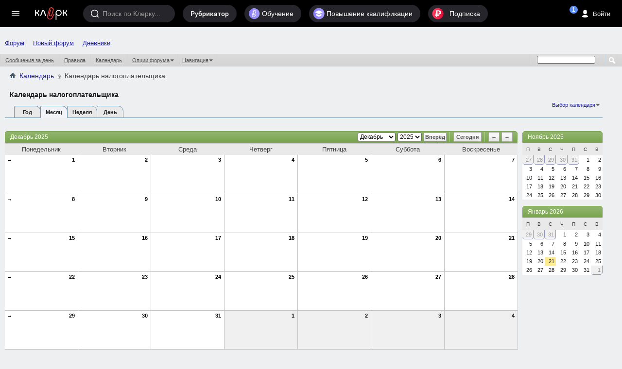

--- FILE ---
content_type: text/html; charset=windows-1251
request_url: https://forum.klerk.ru/calendar.php?s=d3bab095dbc9c071aedfb59484d1ead3
body_size: 13880
content:
<!DOCTYPE html PUBLIC "-//W3C//DTD XHTML 1.0 Transitional//EN" "http://www.w3.org/TR/xhtml1/DTD/xhtml1-transitional.dtd">
<html xmlns="http://www.w3.org/1999/xhtml" dir="ltr" lang="ru">
<head>
	<meta http-equiv="Content-Type" content="text/html; charset=windows-1251" />
<meta id="e_vb_meta_bburl" name="vb_meta_bburl" content="https://forum.klerk.ru" />
<base href="https://forum.klerk.ru/" /><!--[if IE]></base><![endif]-->
<meta name="generator" content="vBulletin" />
<meta http-equiv="X-UA-Compatible" content="IE=9" />

 <meta property="og:title" content="Форум Клерк.Ру - практическая помощь бухгалтеру" />
 <meta property="og:description" content="Самый главный форум Клерка. Обсуждение общих (для всех) вопросов бухгалтерского учета и налогообложения, сгруппированное по функциональным участкам" />
 <meta property="og:image" content="http://forum.klerk.ru/images/blogs/thumb_fb/3733d4982fbd607eecc8845105f94333.jpg" />
 <meta property="og:type" content="article" />
 <meta property="og:url" content="https://forum.klerk.ru/calendar.php" />
 <meta property="og:site_name" content="Форум Клерк.Ру - практическая помощь бухгалтеру" />
 <meta property="fb:app_id" content="111067065633348" />

<link rel="stylesheet" type="text/css" href="https://www.klerk.ru/frontendBlogs/blogs.css?cc2cd2df77dc77271326a62c8f89691b" />


	<link rel="Shortcut Icon" href="https://forum.klerk.ru/favicon_green.svg" type="image/x-icon" />


		<meta name="keywords" content="бухгалтер, юрист, аудит, бухгалтерский форум, налоговый кодекс" />
		<meta name="description" content="Форум для бухгалтера, юриста, банкира, программиста" />





	
		<script type="text/javascript" src="https://ajax.googleapis.com/ajax/libs/yui/2.9.0/build/yuiloader-dom-event/yuiloader-dom-event.js"></script>
	

<link rel="stylesheet" type="text/css" href="/css/forum_style.css?v10.4" />
<!-- %_style_top_% -->
<script type="text/javascript" src="https://cdnjs.cloudflare.com/ajax/libs/jquery/1.7.1/jquery.min.js"></script>
<script type="text/javascript" src="https://www.klerk.ru/js/jquery/jquery.tmpl.min.js"></script>
<script src="https://cdnjs.cloudflare.com/ajax/libs/jquery-scrollTo/1.4.14/jquery.scrollTo.min.js" type="text/javascript"></script>
<script src="/js/common.js?v3" type="text/javascript"></script>
<script type="text/javascript" src="https://www.klerk.ru/js/common_forum.js?nc2"></script>

<script type="text/javascript">
<!--
	if (typeof YAHOO === 'undefined') // Load ALL YUI Local
	{
		document.write('<script type="text/javascript" src="clientscript/yui/yuiloader-dom-event/yuiloader-dom-event.js?v=421"><\/script>');
		document.write('<script type="text/javascript" src="clientscript/yui/connection/connection-min.js?v=421"><\/script>');
		var yuipath = 'clientscript/yui';
		var yuicombopath = '';
		var remoteyui = false;
	}
	else	// Load Rest of YUI remotely (where possible)
	{
		var yuipath = 'https://ajax.googleapis.com/ajax/libs/yui/2.9.0/build';
		var yuicombopath = '';
		var remoteyui = true;
		if (!yuicombopath)
		{
			document.write('<script type="text/javascript" src="https://ajax.googleapis.com/ajax/libs/yui/2.9.0/build/connection/connection-min.js?v=421"><\/script>');
		}
	}
	var SESSIONURL = "s=cc2cd2df77dc77271326a62c8f89691b&";
	var SECURITYTOKEN = "guest";
	var IMGDIR_MISC = "images/misc";
	var IMGDIR_BUTTON = "images/buttons";
	var vb_disable_ajax = parseInt("0", 10);
	var SIMPLEVERSION = "421";
	var BBURL = "https://forum.klerk.ru";
	var LOGGEDIN = 0 > 0 ? true : false;
	var THIS_SCRIPT = "calendar";
	var RELPATH = "calendar.php";
	var PATHS = {
		forum : "",
		cms   : "",
		blog  : ""
	};

	var AJAXBASEURL = "https://forum.klerk.ru/";
// -->
</script>
<script type="text/javascript" src="https://forum.klerk.ru/clientscript/vbulletin-core.js?v=421"></script>



	<link rel="alternate" type="application/rss+xml" title="Клерк.Ру RSS лента" href="https://forum.klerk.ru/external.php?type=RSS2" />
	



	<link rel="stylesheet" type="text/css" href="css.php?styleid=39&amp;langid=4&amp;d=1722532562&amp;td=ltr&amp;sheet=bbcode.css,editor.css,popupmenu.css,reset-fonts.css,vbulletin.css,vbulletin-chrome.css,vbulletin-formcontrols.css," />

	<!--[if lt IE 8]>
	<link rel="stylesheet" type="text/css" href="css.php?styleid=39&amp;langid=4&amp;d=1722532562&amp;td=ltr&amp;sheet=popupmenu-ie.css,vbulletin-ie.css,vbulletin-chrome-ie.css,vbulletin-formcontrols-ie.css,editor-ie.css" />
	<![endif]-->

<script>
	window.$$state = {"currentUser": {"id":0,"name":"\u0410\u043d\u043e\u043d\u0438\u043c","avatar":"\/\/www.klerk.ru\/images\/noavatar.webp","url":"https:\/\/blogs.klerk.ru","isAdmin":false}}
</script>
	<link rel="stylesheet" type="text/css" href="css.php?styleid=39&amp;langid=4&amp;d=1722532562&amp;td=ltr&amp;sheet=calendar.css,postbit.css" />
	<!--[if lt IE 8]><link rel="stylesheet" type="text/css" href="css.php?styleid=39&amp;langid=4&amp;d=1722532562&amp;td=ltr&amp;sheet=postbit-ie.css,calendar-ie.css" /><![endif]-->

	<title>Календарь налогоплательщика</title>
	<link rel="stylesheet" type="text/css" href="css.php?styleid=39&amp;langid=4&amp;d=1722532562&amp;td=ltr&amp;sheet=additional.css" />

<link rel="stylesheet" href="/css/style_footer.css?nc20" type="text/css" media="all" />
</head>
<body>
	


	<script src="//www.klerk.ru/html5/js/additional/social_forum.js?v=2"></script>

<link href="//fonts.googleapis.com/css?family=PT+Sans:400,700&subset=latin,cyrillic" rel="stylesheet" type="text/css" media="screen" />
<link rel="stylesheet" href="https://fonts.googleapis.com/icon?family=Material+Icons">
<script src="/js/new-top-panel.js?v2"></script>
<script src="//www.klerk.ru/html2016/js/jquery-contained-sticky-scroll.js"></script>
<script>
jQuery.fn.reverse = [].reverse;
// умное меню, которое гуляет само по себе (вмещается в высоту экрана)
(function ($, window, document) {
    $(document).ready(function () {
        var $leftMenu = $('.col0-inner'),
                currentWindowHeight;

        if ($leftMenu.length) {
            var $nav = $leftMenu.find('#col0-content'),
                    $linksMenu = $leftMenu.find('.links-menu'),
                    $brandsMenu = $leftMenu.find('.other-menu'),
                    $userMenu = $leftMenu.find('.menu-user'),
                    $menu = $leftMenu.find('.menu'),
                    $menuMore = $menu.find('#nav-more'),
                    $menuMoreList = $menuMore.find('#nav-more-list'),
                    contentHeight = function () {
                        var menuHeight = parseInt($menu.css('paddingTop')) + parseInt($menu.css('paddingBottom')) + parseInt($menu.css('marginTop')) + parseInt($menu.css('marginBottom')),
                                brandMenuHeight = parseInt($brandsMenu.css('paddingTop')) + parseInt($brandsMenu.css('paddingBottom')) + parseInt($brandsMenu.css('marginTop')) + parseInt($brandsMenu.css('marginBottom'));
                        $menu.find('> li:visible').each(function () {
                            menuHeight += $(this).outerHeight(true);
                        });
                        $brandsMenu.find('ul > li:visible').each(function () {
                            brandMenuHeight += $(this).outerHeight(true);
                        });
                        return brandMenuHeight + menuHeight;
                    },
                    hideMenu = function (menuHeight) {
                        var $menuItems = $menu.find('> li:visible:not(.with-submenu, #nav-more)').reverse();
                        if ($menuItems.length) {
                            $menuItems.each(function () {
                                if (contentHeight() > menuHeight) {
                                    var $item = $(this);
                                    $menuMore.removeClass('nav-more-hide');
                                    $menuMoreList.prepend($item.clone());
                                    $item.hide();
                                } else {
                                    return false;
                                }
                            });
                        }
                    },
                    showMenu = function (menuHeight) {
                        var $menuItems = $menu.find('> li:hidden:not(.with-submenu, #nav-more)');
                        if ($menuItems.length) {
                            $menuItems.each(function () {
                                if (contentHeight() < menuHeight) {
                                    $(this).show();
                                    var $menuMoreListItems = $menuMoreList.find('> li');
                                    $menuMoreListItems.eq(0).remove();
                                    if (($menuMoreListItems.length - 1) <= 0) {
                                        $menuMore.addClass('nav-more-hide');
                                    }
                                }
                                if (contentHeight() > menuHeight) {
                                    hideMenu(menuHeight);
                                    return false;
                                }
                            });
                        }
                    },
                    hideBrandsMenu = function (menuHeight) {
                        var $brandsMenuItems = $brandsMenu.find('ul > li:visible').reverse(),
                                brandsMenuItemsCount = $brandsMenuItems.length;
                        $brandsMenuItems.each(function () {
                            if (contentHeight() > menuHeight && brandsMenuItemsCount > 2) {
                                $(this).hide();
                                brandsMenuItemsCount--;
                            } else {
                                return false;
                            }
                        });
                    },
                    showBrandsMenu = function (menuHeight) {
                        $brandsMenu.find('ul > li:hidden').each(function () {
                            if (contentHeight() < menuHeight) {
                                $(this).show();
                            }
                            if (contentHeight() > menuHeight) {
                                hideBrandsMenu(menuHeight);
                                return false;
                            }
                        });
                    },
                    check = function (force) {
                        if ($leftMenu.is(':visible') && (currentWindowHeight != $(window).height() || force)) {
                            currentWindowHeight = $(window).height();
                            var menuHeight = $nav.outerHeight(true) - $linksMenu.outerHeight(true) - ($userMenu.length ? $userMenu.outerHeight(true) : 0); //$(window).height() - parseInt($leftMenu.css('paddingTop')) - parseInt($leftMenu.css('paddingBottom')) - $linksMenu.outerHeight(true);
                            if (contentHeight() > menuHeight) {
                                hideBrandsMenu(menuHeight);
                                hideMenu(menuHeight);
                            } else if (contentHeight() < menuHeight) {
                                showMenu(menuHeight);
                                showBrandsMenu(menuHeight);
                            }
                        }
                    };

            var timerResize, timerOffsetTop;

            $(window).on('offset-top', function () {
                if (timerOffsetTop) {
                    clearTimeout(timerOffsetTop);
                }
                timerOffsetTop = setTimeout(check, 250);
            });

            $(window).on('resize', function () {
                if (timerResize) {
                    clearTimeout(timerResize);
                }
                timerResize = setTimeout(check, 250);
            });

            check();
        }
    });
})(jQuery, window, document);

// форма входа / регистрации и backdrop
(function ($) {
    var $backdrop, $signUpForm, $signInForm;

    $(document).on('click touchend', '.js-sign-in', function (e) {
        e.preventDefault();
        $('body').append($signInForm);
        $signUpForm.stop().fadeOut(300);
        $backdrop.add($signInForm).stop().fadeIn(300);
    });

    $(document).on('click touchend', '.js-sign-up', function (e) {
        e.preventDefault();
        $('body').append($signUpForm);
        $signInForm.stop().fadeOut(300);
        $backdrop.add($signUpForm).stop().fadeIn(300);
    });

    $(document).on('keyup', function (e) {
        if (e.keyCode === 27 && $backdrop.is(':visible') && ($signUpForm.is(":visible") || $signInForm.is(":visible"))) {
            $backdrop.add($signInForm).add($signUpForm).stop().fadeOut(300);
        }
    });

    $(document).on('click touchend', '.sign-in .close', function (e) {
        e.preventDefault();
        $backdrop.add($signInForm).add($signUpForm).stop().fadeOut(300);
    });

    $(document).ready(function () {
        $backdrop = $('#dark-bg');
        $signUpForm = $('#reg-form');
        $signInForm = $('#login-form');

        $backdrop.click(function (e) {
            if (!$(e.target).closest("#login-form, #auth-form").length) {
                $backdrop.add($signInForm).add($signUpForm).stop().fadeOut(300);
            }
        });

        $backdrop.click(function (e) {
            var $search = $(e.target).closest(".search");
            if (!$search.length) {
                $('.search, #dark-bg').stop().fadeOut("slow");
            }
        });
        $(document).keyup(function (e) {
            if (e.keyCode == 27)
                $('.search, #dark-bg').stop().fadeOut("slow");
        });
    });
})(jQuery);

$(document).ready(function () {
    $(".f-block, .add-menu-wrapper, .tax-calendar").live('mouseenter mouseleave', function () {
        $(this).toggleClass('hover');
    });

    $('.filters-menu-btn').click(function () {
        $(this).parents().find('.filters-menu-wrapper').addClass('hover');
    });
    $('.filters-menu .close').click(function () {
        $(this).parents().find('.filters-menu-wrapper').removeClass('hover');
    });

    $('.settings-menu-btn').click(function () {
        $(this).parents().find('.settings-menu-wrapper').addClass('hover');
    });
    $('.settings-menu .close').click(function () {
        $(this).parents().find('.settings-menu-wrapper').removeClass('hover');
    });

    $('.search-options-but').click(function () {
        $(this).parent().toggleClass('dBlock');
    });
    $('body').click(function (event) {
        if (!$(event.target).closest('.search-options').length) {
            $('.search-options').removeClass('dBlock');
        }
    });

    $('.icon-search').click(function () {
        var $searchInput = $(this).parents().find('.search > input');
        $(this).parents().find('.search, #dark-bg').stop().fadeIn("slow");
        $searchInput.trigger('focus');
    });

    $('#sp_srch').on('keyup', function(){
        $('.search-options ul').fadeIn(500);
    });

    $('body').click(function (event) {
        if (!$(event.target).closest('.search').length) {
            $('.search-options ul').fadeOut(500);
        }
    });

    /* left menu */
    var nCurPosX;
    $('html').mousemove(function (e) {
        if (!e)
            e = window.event;
        nCurPosX = e.clientX;
    });

    $('#col0-content .with-submenu').hover(
            function () {
                var $curItem = $(this),
                        $submenu = $curItem.find('ul').eq(0);
                $curItem.addClass('hover');
                setTimeout(function () {
                    if ($curItem.hasClass('hover')) {
                        $submenu.css('display', 'block');
                    }
                }, 100);
            },
            function () {


                var nPosXStart = nCurPosX,
                        $submenu = $(this).find('ul').eq(0),
                        $curItem = $(this);
                $curItem.removeClass('hover');
                setTimeout(function () {
                    var nPosXEnd = nCurPosX;
                    if (nPosXEnd - nPosXStart > 0)
                        setTimeout(function () {
                            if (!$submenu.hasClass('hover') && !$curItem.hasClass('hover')) {
                                $submenu
                                        .css('display', 'none')
                                        .removeClass('hover');
                            }
                        }, 300);
                    else if (!$submenu.hasClass('hover') && !$curItem.hasClass('hover')) {
                        $submenu
                                .css('display', 'none')
                                .removeClass('hover');
                    }
                }, 10);
            });
    /* //left menu */
   
    $('.if-contained-sticky-scroll').containedStickyScroll({
        duration: 0,
        unstick: true,
        closeChar: ''
    });
});
</script>
<a name="top"></a>
<div id="em-block"></div>
	<div id="header">
		<topnav root-url="https://www.klerk.ru/">
			<div slot="usernav" class="header-sidenav slot">
                                
					<loginbutton class="usernav__action header__button" innerclass="usernav__action-name"></loginbutton>
				
			</div>
			<div slot="searchbar" class="slot">
				<search></search>
			</div>
		</topnav>
            </div>
        
<script>
	$(document).ready(function () {
		/* Top menu */
		$(".header-search-btn .icon").click(function () {
			$(".search-bar").toggleClass("visible");
			$(".search-bar__input").focus();
		});

		$("#scope-site").click(function () {
			$(".search-bar form").prop("action", "//www.klerk.ru/search/");
			$(".search-bar form #query").prop({name: "t", placeholder: "Искать на Клерке"});
			$("#s_index").remove();
		});
		$("#scope-blog").click(function () {
			$(".search-bar form").prop("action", "//blogs.klerk.ru/search/");
			$(".search-bar form #query").prop({name: "s_word", placeholder: "Искать в блогах"});
			$("#s_index").remove();
			$(".search-bar form").append("<input id='s_index' name='s_index' value='post' type='hidden'>");
		});
		$("#scope-forum").click(function () {
			$(".search-bar form").prop("action", "//forum.klerk.ru/search.php");
			$(".search-bar form #query").prop({name: "q", placeholder: "Искать на форуме"});
			$("#s_index").remove();
		});


		$("header .with-submenu").click(function () {
			$(this).siblings(".with-submenu").children(".submenu").removeClass("visible");
			$(this).children(".submenu").toggleClass("visible");
		});

		var _top = $(window).scrollTop();
		$(window).scroll(function(){
			var _cur_top = $(window).scrollTop();
			if(_top < _cur_top) {
				$("#subheader").removeClass("open");
			}
			else {
				$("#subheader").addClass("open");
			}
			_top = _cur_top;
		});
	});
</script>
<div id="dark-bg">&nbsp;</div>

<!-- authorization -->
<div id="login-form" class="sign-in">
    <div class="sign-in-container">
        <div class="sign-in-inner">
            <form id="navbar_loginform" action="login.php?s=cc2cd2df77dc77271326a62c8f89691b&amp;do=login" method="post" onsubmit="md5hash(vb_login_password, vb_login_md5password, vb_login_md5password_utf, 0)">
		<input name="action" value="logon" type="hidden" />
		<h2>Вход на Клерк</h2>
		<div class="group-name">Через соцсети</div>
		<ul class="social-btns" id="showmenow">
			<li class="vk idpico float-right" idp="vkontakte"><a title="Vkontakte" href="javascript:void(0)" onclick="return false;">Вконтакте</a></li>
			<li class="odn idpico" idp="odnoklassniki"><a title="Однокласники" href="javascript:void(0)" onclick="return false;">Одноклассники</a></li>
		</ul>
		<div class="group-name mb5">или по старинке</div>
		<div class="relative">
                    <input type="text" placeholder="Логин" class="textbox default-value" name="vb_login_username" id="navbar_username" size="10" accesskey="u" tabindex="1" value="Имя" />
                </div>
                <div class="relative">
                    <input type="password" placeholder="Пароль" class="textbox showPassword" tabindex="2" name="vb_login_password" id="navbar_password" size="10" />
                    <input type="text" class="textbox default-value" tabindex="102" name="vb_login_password_hint" id="navbar_password_hint" size="10" value="Пароль" style="display:none;" />
                    <a href="//forum.klerk.ru/login.php?do=lostpw" class="pwd-remind">забыли&nbsp;пароль?</a>
                </div>
                <div>
                    <input type="hidden" name="cookieuser" value="1" id="cb_cookieuser_navbar" class="float-left cb_cookieuser_navbar left" accesskey="c" tabindex="103" />
                </div>
		<div class="right mtb10">
			<div class="js-sign-up sign-but cellinline no">Регистрация</div>
			<input type="submit" value="Войти" name="enter" accesskey="s" />
		</div>
                <input type="hidden" name="s" value="cc2cd2df77dc77271326a62c8f89691b" />
                <input type="hidden" name="securitytoken" value="guest" />
                <input type="hidden" name="do" value="login" />
                <input type="hidden" name="vb_login_md5password" />
                <input type="hidden" name="vb_login_md5password_utf" />
                <script type="text/javascript">
                    YAHOO.util.Dom.setStyle('navbar_password_hint', "display", "inline");
                    YAHOO.util.Dom.setStyle('navbar_password', "display", "none");
                    vB_XHTML_Ready.subscribe(function()
                    {
                    //
                    YAHOO.util.Event.on('navbar_username', "focus", navbar_username_focus);
                    YAHOO.util.Event.on('navbar_username', "blur", navbar_username_blur);
                    YAHOO.util.Event.on('navbar_password_hint', "focus", navbar_password_hint);
                    YAHOO.util.Event.on('navbar_password', "blur", navbar_password);
                    });

                    function navbar_username_focus(e)
                    {
                    //
                    var textbox = YAHOO.util.Event.getTarget(e);
                    if (textbox.value == 'Имя')
                    {
                    //
                      textbox.value='';
                      textbox.style.color='#000000';
                    }
                    }

                    function navbar_username_blur(e)
                    {
                    //
                    var textbox = YAHOO.util.Event.getTarget(e);
                    if (textbox.value == '')
                    {
                    //
                      textbox.value='Имя';
                      textbox.style.color='#777777';
                    }
                    }

                    function navbar_password_hint(e)
                    {
                    //
                    var textbox = YAHOO.util.Event.getTarget(e);

                    YAHOO.util.Dom.setStyle('navbar_password_hint', "display", "none");
                    YAHOO.util.Dom.setStyle('navbar_password', "display", "inline");
                    YAHOO.util.Dom.get('navbar_password').focus();
                    }

                    function navbar_password(e)
                    {
                    //
                    var textbox = YAHOO.util.Event.getTarget(e);

                    if (textbox.value == '')
                    {
                      YAHOO.util.Dom.setStyle('navbar_password_hint', "display", "inline");
                      YAHOO.util.Dom.setStyle('navbar_password', "display", "none");
                    }
                    }
                </script>
		</form>
	</div>
        <div class="close">&times;</div>
    </div>
</div>
<!-- //authorization -->

<!-- registration -->
<div id="reg-form" class="sign-in">
	<div class="sign-in-container">
		<div class="sign-in-inner">
			<form method="post" action="//www.klerk.ru/newlogin/?target_auth=//forum.klerk.ru">
				<input type="hidden" value="tinyregister" name="action" />
				<h2>Регистрация</h2>
				<div class="group-name">Через соцсети</div>
				<ul class="social-btns">
					<li class="vk idpico float-right" idp="vkontakte"><a title="Vkontakte" href="javascript:void(0)" onclick="return false;">Вконтакте</a></li>
					<li class="odn idpico" idp="odnoklassniki"><a title="Однокласники" href="javascript:void(0)" onclick="return false;">Одноклассники</a></li>
				</ul>
				<div class="group-name mb5">или по старинке</div>
				<div class="relative">
					<div style="display: none;" class="correctly" id="correctly-mail">&nbsp;</div>
					<input type="text" tabindex="4" id="mail" name="tinymail" placeholder="Почта" />
					<div style="display: none;" id="errorBlock-mail" class="errorBlock"><div id="errorBlockMessage-mail">Вы не&nbsp;указали почту</div></div>
				</div>
				<div class="relative">
					<div style="display: none;" class="correctly" id="correctly-login">&nbsp;</div>
					<input type="text" tabindex="5" id="reglogin" name="tinylogin" placeholder="Логин" />
					<div style="display: none;" id="errorBlock-login" class="errorBlock"><div id="errorBlockMessage-login">Вы не&nbsp;указали логин</div></div>
				</div>
				<div class="relative">
					<div style="display:none" class="correctly" id="correctly-password">&nbsp;</div>
					<input type="password" tabindex="6" class="showPassword autocomplete-off" id="regpassword1" name="tinypass" placeholder="Пароль" />
					<input type="password" tabindex="7" class="showPassword" id="regpassword2" placeholder="Повторите пароль" />
					<div style="display: none;" id="errorBlock-password" class="errorBlock"><div id="errorBlockMessage-password"></div></div>
				</div>

				<div class="g-recaptcha" data-sitekey="6LdE4C4UAAAAAJPNzPBORw4k3KfhrGtZz2j-VifT"></div>
				<div class="mtb10 flex">
					<input style="vertical-align: top;" type="checkbox" checked="checked" name="acceptterms" id="acceptterms" /><label for="acceptterms" style="display: inline-block; max-width: 220px;">Я прочитал <a href="//www.klerk.ru/about/agreement/">пользовательское соглашение</a> и принимаю его.</label>
				</div>
				<div>
					<input class="vtop" type="checkbox" checked="checked" name="subscribe" id="subscribe" /><label for="subscribe">Подпишите меня на <a href="//www.klerk.ru/buh/articles/464924/">рассылку</a>.</label>
				</div>
				<div class="right mtb10">
					<div class="sign-but js-sign-in cellinline">Войти</div>
					<input type="submit" name="sign" value="Зарегистрироваться" />
				</div>
			</form>
		</div>
		<div class="close">&times;</div>
	</div>
</div>
<!-- //registration -->

<div id="pay-form" class="modal">
	<div class="modal-inner">
		<div class="payTitle">
			<h2>Святые угодники, Клерк без рекламы прекрасен:)</h2>
		</div>
		<div class="payOptions">
			<div class="payOption-wrapper">
				<div class="hidden tarifID">1</div>
				<span class="payPlan">месяц</span>
				<div class="payPrice-block">
					<span class="payPrice">99</span>
					<span class="payCurrency">&#x20bd;</span>
				</div>
			</div>
			<div class="payOption-wrapper is-active">
				<div class="hidden tarifID">2</div>
				<span class="payPlan">3 месяца</span>
				<div class="payPrice-block">
					<span class="payPrice">259</span>
					<span class="payCurrency">&#x20bd;</span>
					<div class="payDiscount">-10%</div>
				</div>
			</div>
			<div class="payOption-wrapper">
				<div class="hidden tarifID">3</div>
				<span class="payPlan">полгода</span>
				<div class="payPrice-block">
					<span class="payPrice">499</span>
					<span class="payCurrency">&#x20bd;</span>
					<div class="payDiscount">-15%</div>
				</div>
			</div>
		</div>
		<div class="formContainer"></div>
		<div class="payActions">
			<button class="button--cancel">Отмена</button>
			<button onclick="pay()">Оплатить</button>
		</div>
	</div>
</div>

<div class="green">
<div class="container">
<nav id="topnav">
    <vue-scrollbar class="topnav__scrollbar klerk-scrollbar" v-once>
        <ul class="topnav__list">
       
            <li class="navigation__item hidden-xs"><a href="/" class="navigation__link">Форум</a></li>
             <li class="navigation__item hidden-xs"><a href="https://club.klerk.ru/" class="navigation__link">Новый форум</a></li>
            <li class="navigation__item hidden-xs"><a href="https://blogs.klerk.ru/" class="navigation__link">Дневники</a></li>
        
            
        </ul>
    </vue-scrollbar>
</nav>
</div>
<style>
.green .container {
    max-width: unset;
}
.topnav__list {
    padding: 35px 0 0 10px;
}
@media (min-width: 1073px) {
    .topnav__list {
        padding: 0 0 0 10px;
    }
}
</style>
	<div id="navbar" class="navbar">
	<ul id="navtabs" class="navtabs floatcontainer">
		
		
					
					
					
						<li><a href="search.php?s=cc2cd2df77dc77271326a62c8f89691b&amp;do=getdaily&amp;contenttype=vBForum_Post">Сообщения за день</a></li>
					
					
					
					
					<li><a rel="help" href="faq.php?s=cc2cd2df77dc77271326a62c8f89691b" accesskey="5">Правила</a></li>
					
					
						<li><a href="calendar.php?s=cc2cd2df77dc77271326a62c8f89691b">Календарь</a></li>
					
					
					
					
					
					<li class="popupmenu">
						<a href="javascript://" class="popupctrl">Опции форума</a>
						<ul class="popupbody popuphover">
							
							<li>
								<a href="forumdisplay.php?s=cc2cd2df77dc77271326a62c8f89691b&amp;do=markread&amp;markreadhash=guest">Все разделы прочитаны</a>
							</li>
							
							
						</ul>
					</li>
					
					<li class="popupmenu">
						<a href="javascript://" class="popupctrl" accesskey="3">Навигация</a>
						<ul class="popupbody popuphover">
							
							
							
							
							<li><a href="showgroups.php?s=cc2cd2df77dc77271326a62c8f89691b" rel="nofollow">
								
									Руководство сайта
								
							</a></li>
							
							
							
								<li><a href="online.php?s=cc2cd2df77dc77271326a62c8f89691b">Кто на сайте</a></li>
							
							
						</ul>
					</li>
					
					
					
				
			</li>
		
		
		
		
	</ul>
	
		<div id="globalsearch" class="globalsearch">
			<form action="search.php" method="get" id="navbar_search" class="navbar_search">
				
				<span class="textboxcontainer"><span><input type="text" value="" name="q" class="textbox" tabindex="99"/></span></span>
				<span class="buttoncontainer"><span><input type="image" class="searchbutton" src="images/buttons/search.png" onclick="document.getElementById('navbar_search').submit;" tabindex="100"/></span></span>
			</form>
		</div>
	
</div>
</div><!-- closing div for above_body -->

<div class="body_wrapper">

	<div class="col-mid" style="position: relative; z-index: 4;"><!-- col-mid open -->

		<div id="header" class="floatcontainer doc_header">
			<table width="100%">
				<tr>
					<td>	
						<div id="breadcrumb" class="breadcrumb" style="font-size:14px!important;">
							<li class="navbithome"><a href="/?s=cc2cd2df77dc77271326a62c8f89691b" accesskey="1"><img src="images/misc/navbit-home.png" alt="Главная" /></a></li>
							
	<li class="navbit"><a href="calendar.php?s=cc2cd2df77dc77271326a62c8f89691b">Календарь</a></li>

							
	<li class="navbit lastnavbit"><span>Календарь налогоплательщика</span></li>

							<hr />
						</div>	
					</td>
					<td align="right">&nbsp;</td>
				<td width="10px"></td>
				</tr>
			</table>
			
			

			
		</div>

	<div id="pagetitle">
		<h1>Календарь налогоплательщика</h1>
	</div>

	<div class="popupgroup" id="calendarpicker">
	<div class="popupmenu">
		<a href="javascript://" class="popupctrl">Выбор календаря</a>
		<ul class="popupbody popuphover">
			<li><a href="calendar.php?s=cc2cd2df77dc77271326a62c8f89691b&amp;calendarid=2">Календарь налогоплательщика</a></li><li><a href="calendar.php?s=cc2cd2df77dc77271326a62c8f89691b&amp;calendarid=1">Дни рождения участников</a></li>
		</ul>
	</div>
</div>
	
	<dl class="tabslight floatcontainer">
		<dt>Способ отображения</dt>
		<dd><a href="calendar.php?s=cc2cd2df77dc77271326a62c8f89691b&amp;c=2&amp;do=displayyear">Год</a></dd>
		<dd class="selected" ><a href="calendar.php?s=cc2cd2df77dc77271326a62c8f89691b&amp;c=2&amp;do=displaymonth">Месяц</a></dd>
		<dd><a href="calendar.php?s=cc2cd2df77dc77271326a62c8f89691b&amp;c=2&amp;do=displayweek">Неделя</a></dd>
		<dd><a href="calendar.php?s=cc2cd2df77dc77271326a62c8f89691b&amp;do=getinfo&amp;day=2026-1-21&amp;c=2">День</a></dd>
	</dl>
	
	<div id="calendar_main">
		<div class="calendar month" id="calendar_content">
  <form action="calendar.php?s=cc2cd2df77dc77271326a62c8f89691b" id="monthjump">
  	<select name="month" tabindex="1">
        <option value="1" >Январь</option>
        <option value="2" >Февраль</option>
    		<option value="3" >Март</option>
    		<option value="4" >Апрель</option>
    		<option value="5" >Май</option>
    		<option value="6" >Июнь</option>
    		<option value="7" >Июль</option>
    		<option value="8" >Август</option>
    		<option value="9" >Сентябрь</option>
    		<option value="10" >Октябрь</option>
    		<option value="11" >Ноябрь</option>
    		<option value="12" selected="selected">Декабрь</option>
		</select>
  	<select name="year" tabindex="1">
    	
	<option value="2013" class="" >2013</option>

	<option value="2014" class="" >2014</option>

	<option value="2015" class="" >2015</option>

	<option value="2016" class="" >2016</option>

	<option value="2017" class="" >2017</option>

	<option value="2018" class="" >2018</option>

	<option value="2019" class="" >2019</option>

	<option value="2020" class="" >2020</option>

	<option value="2021" class="" >2021</option>

	<option value="2022" class="" >2022</option>

	<option value="2023" class="" >2023</option>

	<option value="2024" class="" >2024</option>

	<option value="2025" class="" selected="selected">2025</option>

    </select>
		<input type="submit" class="button" value="Вперёд" title="Вперёд" tabindex="1" />
		<input type="hidden" name="calendarid" value="2" />
		<img src="images/editor/separator.gif" alt="Разделитель" />
		<a class="textcontrol" title="Сегодня" href="calendar.php?s=cc2cd2df77dc77271326a62c8f89691b&amp;year=2026&amp;month=1&amp;c=2">Сегодня</a>
		<img src="images/editor/separator.gif" alt="Разделитель" />
    <a class="textcontrol" title="Предыдущий месяц" href="calendar.php?s=cc2cd2df77dc77271326a62c8f89691b&amp;month=11&amp;year=2025&amp;c=2">&larr;</a>
    <a class="textcontrol" title="Следующий месяц" href="calendar.php?s=cc2cd2df77dc77271326a62c8f89691b&amp;month=1&amp;year=2026&amp;c=2">&rarr;</a>
	<input type="hidden" name="s" value="cc2cd2df77dc77271326a62c8f89691b" />
	</form>
  <h2 class="blockhead">Декабрь 2025&nbsp;</h2>
	<div class="blockbody">
  	<table cellspacing="0" cellpadding="0" border="0" width="100%">
            <tr>
	<th class="blocksubhead">Понедельник</th>
	<th class="blocksubhead">Вторник</th>
	<th class="blocksubhead">Среда</th>
	<th class="blocksubhead">Четверг</th>
	<th class="blocksubhead">Пятница</th>
	<th class="blocksubhead">Суббота</th>
	<th class="blocksubhead">Воскресенье</th>
</tr>
<tr>
	
<td class="events">

	<a class="weeklink" href="calendar.php?s=cc2cd2df77dc77271326a62c8f89691b&amp;c=2&amp;week=1764547200&amp;do=displayweek&amp;month=12" title="Посмотреть эту неделю подробно">&rarr;</a>
	<a class="daynum" href="calendar.php?s=cc2cd2df77dc77271326a62c8f89691b&amp;do=getinfo&amp;day=2025-12-1&amp;c=2"> 1</a>
	
</td>
<td class="events">

	
	<a class="daynum" href="calendar.php?s=cc2cd2df77dc77271326a62c8f89691b&amp;do=getinfo&amp;day=2025-12-2&amp;c=2">2</a>
	
</td>
<td class="events">

	
	<a class="daynum" href="calendar.php?s=cc2cd2df77dc77271326a62c8f89691b&amp;do=getinfo&amp;day=2025-12-3&amp;c=2">3</a>
	
</td>
<td class="events">

	
	<a class="daynum" href="calendar.php?s=cc2cd2df77dc77271326a62c8f89691b&amp;do=getinfo&amp;day=2025-12-4&amp;c=2">4</a>
	
</td>
<td class="events">

	
	<a class="daynum" href="calendar.php?s=cc2cd2df77dc77271326a62c8f89691b&amp;do=getinfo&amp;day=2025-12-5&amp;c=2">5</a>
	
</td>
<td class="events">

	
	<a class="daynum" href="calendar.php?s=cc2cd2df77dc77271326a62c8f89691b&amp;do=getinfo&amp;day=2025-12-6&amp;c=2">6</a>
	
</td>
<td class="events">

	
	<a class="daynum" href="calendar.php?s=cc2cd2df77dc77271326a62c8f89691b&amp;do=getinfo&amp;day=2025-12-7&amp;c=2">7</a>
	
</td>
</tr><tr>
	
<td class="events">

	<a class="weeklink" href="calendar.php?s=cc2cd2df77dc77271326a62c8f89691b&amp;c=2&amp;week=1765152000&amp;do=displayweek&amp;month=12" title="Посмотреть эту неделю подробно">&rarr;</a>
	<a class="daynum" href="calendar.php?s=cc2cd2df77dc77271326a62c8f89691b&amp;do=getinfo&amp;day=2025-12-8&amp;c=2">8</a>
	
</td>
<td class="events">

	
	<a class="daynum" href="calendar.php?s=cc2cd2df77dc77271326a62c8f89691b&amp;do=getinfo&amp;day=2025-12-9&amp;c=2">9</a>
	
</td>
<td class="events">

	
	<a class="daynum" href="calendar.php?s=cc2cd2df77dc77271326a62c8f89691b&amp;do=getinfo&amp;day=2025-12-10&amp;c=2">10</a>
	
</td>
<td class="events">

	
	<a class="daynum" href="calendar.php?s=cc2cd2df77dc77271326a62c8f89691b&amp;do=getinfo&amp;day=2025-12-11&amp;c=2">11</a>
	
</td>
<td class="events">

	
	<a class="daynum" href="calendar.php?s=cc2cd2df77dc77271326a62c8f89691b&amp;do=getinfo&amp;day=2025-12-12&amp;c=2">12</a>
	
</td>
<td class="events">

	
	<a class="daynum" href="calendar.php?s=cc2cd2df77dc77271326a62c8f89691b&amp;do=getinfo&amp;day=2025-12-13&amp;c=2">13</a>
	
</td>
<td class="events">

	
	<a class="daynum" href="calendar.php?s=cc2cd2df77dc77271326a62c8f89691b&amp;do=getinfo&amp;day=2025-12-14&amp;c=2">14</a>
	
</td>
</tr><tr>
	
<td class="events">

	<a class="weeklink" href="calendar.php?s=cc2cd2df77dc77271326a62c8f89691b&amp;c=2&amp;week=1765756800&amp;do=displayweek&amp;month=12" title="Посмотреть эту неделю подробно">&rarr;</a>
	<a class="daynum" href="calendar.php?s=cc2cd2df77dc77271326a62c8f89691b&amp;do=getinfo&amp;day=2025-12-15&amp;c=2">15</a>
	
</td>
<td class="events">

	
	<a class="daynum" href="calendar.php?s=cc2cd2df77dc77271326a62c8f89691b&amp;do=getinfo&amp;day=2025-12-16&amp;c=2">16</a>
	
</td>
<td class="events">

	
	<a class="daynum" href="calendar.php?s=cc2cd2df77dc77271326a62c8f89691b&amp;do=getinfo&amp;day=2025-12-17&amp;c=2">17</a>
	
</td>
<td class="events">

	
	<a class="daynum" href="calendar.php?s=cc2cd2df77dc77271326a62c8f89691b&amp;do=getinfo&amp;day=2025-12-18&amp;c=2">18</a>
	
</td>
<td class="events">

	
	<a class="daynum" href="calendar.php?s=cc2cd2df77dc77271326a62c8f89691b&amp;do=getinfo&amp;day=2025-12-19&amp;c=2">19</a>
	
</td>
<td class="events">

	
	<a class="daynum" href="calendar.php?s=cc2cd2df77dc77271326a62c8f89691b&amp;do=getinfo&amp;day=2025-12-20&amp;c=2">20</a>
	
</td>
<td class="events">

	
	<a class="daynum" href="calendar.php?s=cc2cd2df77dc77271326a62c8f89691b&amp;do=getinfo&amp;day=2025-12-21&amp;c=2">21</a>
	
</td>
</tr><tr>
	
<td class="events">

	<a class="weeklink" href="calendar.php?s=cc2cd2df77dc77271326a62c8f89691b&amp;c=2&amp;week=1766361600&amp;do=displayweek&amp;month=12" title="Посмотреть эту неделю подробно">&rarr;</a>
	<a class="daynum" href="calendar.php?s=cc2cd2df77dc77271326a62c8f89691b&amp;do=getinfo&amp;day=2025-12-22&amp;c=2">22</a>
	
</td>
<td class="events">

	
	<a class="daynum" href="calendar.php?s=cc2cd2df77dc77271326a62c8f89691b&amp;do=getinfo&amp;day=2025-12-23&amp;c=2">23</a>
	
</td>
<td class="events">

	
	<a class="daynum" href="calendar.php?s=cc2cd2df77dc77271326a62c8f89691b&amp;do=getinfo&amp;day=2025-12-24&amp;c=2">24</a>
	
</td>
<td class="events">

	
	<a class="daynum" href="calendar.php?s=cc2cd2df77dc77271326a62c8f89691b&amp;do=getinfo&amp;day=2025-12-25&amp;c=2">25</a>
	
</td>
<td class="events">

	
	<a class="daynum" href="calendar.php?s=cc2cd2df77dc77271326a62c8f89691b&amp;do=getinfo&amp;day=2025-12-26&amp;c=2">26</a>
	
</td>
<td class="events">

	
	<a class="daynum" href="calendar.php?s=cc2cd2df77dc77271326a62c8f89691b&amp;do=getinfo&amp;day=2025-12-27&amp;c=2">27</a>
	
</td>
<td class="events">

	
	<a class="daynum" href="calendar.php?s=cc2cd2df77dc77271326a62c8f89691b&amp;do=getinfo&amp;day=2025-12-28&amp;c=2">28</a>
	
</td>
</tr><tr>
	
<td class="events">

	<a class="weeklink" href="calendar.php?s=cc2cd2df77dc77271326a62c8f89691b&amp;c=2&amp;week=1766966400&amp;do=displayweek&amp;month=12" title="Посмотреть эту неделю подробно">&rarr;</a>
	<a class="daynum" href="calendar.php?s=cc2cd2df77dc77271326a62c8f89691b&amp;do=getinfo&amp;day=2025-12-29&amp;c=2">29</a>
	
</td>
<td class="events">

	
	<a class="daynum" href="calendar.php?s=cc2cd2df77dc77271326a62c8f89691b&amp;do=getinfo&amp;day=2025-12-30&amp;c=2">30</a>
	
</td>
<td class="events">

	
	<a class="daynum" href="calendar.php?s=cc2cd2df77dc77271326a62c8f89691b&amp;do=getinfo&amp;day=2025-12-31&amp;c=2">31</a>
	
</td><td class="events othermonth">
	
	<a class="daynum" href="calendar.php?s=cc2cd2df77dc77271326a62c8f89691b&amp;do=getinfo&amp;day=2026-1-1&amp;c=2" title="">1</a>
</td><td class="events othermonth">
	
	<a class="daynum" href="calendar.php?s=cc2cd2df77dc77271326a62c8f89691b&amp;do=getinfo&amp;day=2026-1-2&amp;c=2" title="">2</a>
</td><td class="events othermonth">
	
	<a class="daynum" href="calendar.php?s=cc2cd2df77dc77271326a62c8f89691b&amp;do=getinfo&amp;day=2026-1-3&amp;c=2" title="">3</a>
</td><td class="events othermonth">
	
	<a class="daynum" href="calendar.php?s=cc2cd2df77dc77271326a62c8f89691b&amp;do=getinfo&amp;day=2026-1-4&amp;c=2" title="">4</a>
</td>
</tr>
        </table>
    </div>
</div>
	</div>

	<div id="calendar_nav">
		
		<div class="calendar mini">
	<h4 class="blockhead"><a href="calendar.php?s=cc2cd2df77dc77271326a62c8f89691b&amp;month=11&amp;year=2025&amp;c=2&amp;do=displaymonth">Ноябрь 2025</a></h4>
	<div class="blockbody">
		<table>
			<tr>
				<th class="blocksubhead">П</th>
				<th class="blocksubhead">В</th>
				<th class="blocksubhead">С</th>
				<th class="blocksubhead">Ч</th>
				<th class="blocksubhead">П</th>
				<th class="blocksubhead">С</th>
				<th class="blocksubhead">В</th>
			</tr>
			<tr>
	
<td class="othermonth">
	<a href="calendar.php?s=cc2cd2df77dc77271326a62c8f89691b&amp;do=getinfo&amp;day=2025-10-27&amp;c=2">27</a>
</td>
<td class="othermonth">
	<a href="calendar.php?s=cc2cd2df77dc77271326a62c8f89691b&amp;do=getinfo&amp;day=2025-10-28&amp;c=2">28</a>
</td>
<td class="othermonth">
	<a href="calendar.php?s=cc2cd2df77dc77271326a62c8f89691b&amp;do=getinfo&amp;day=2025-10-29&amp;c=2">29</a>
</td>
<td class="othermonth">
	<a href="calendar.php?s=cc2cd2df77dc77271326a62c8f89691b&amp;do=getinfo&amp;day=2025-10-30&amp;c=2">30</a>
</td>
<td class="othermonth">
	<a href="calendar.php?s=cc2cd2df77dc77271326a62c8f89691b&amp;do=getinfo&amp;day=2025-10-31&amp;c=2">31</a>
</td>
<td>
	
		<span class="simpleday">1</span>
	
</td>

<td>
	
		<span class="simpleday">2</span>
	
</td>

</tr><tr>
	
<td>
	
		<span class="simpleday">3</span>
	
</td>

<td>
	
		<span class="simpleday">4</span>
	
</td>

<td>
	
		<span class="simpleday">5</span>
	
</td>

<td>
	
		<span class="simpleday">6</span>
	
</td>

<td>
	
		<span class="simpleday">7</span>
	
</td>

<td>
	
		<span class="simpleday">8</span>
	
</td>

<td>
	
		<span class="simpleday">9</span>
	
</td>

</tr><tr>
	
<td>
	
		<span class="simpleday">10</span>
	
</td>

<td>
	
		<span class="simpleday">11</span>
	
</td>

<td>
	
		<span class="simpleday">12</span>
	
</td>

<td>
	
		<span class="simpleday">13</span>
	
</td>

<td>
	
		<span class="simpleday">14</span>
	
</td>

<td>
	
		<span class="simpleday">15</span>
	
</td>

<td>
	
		<span class="simpleday">16</span>
	
</td>

</tr><tr>
	
<td>
	
		<span class="simpleday">17</span>
	
</td>

<td>
	
		<span class="simpleday">18</span>
	
</td>

<td>
	
		<span class="simpleday">19</span>
	
</td>

<td>
	
		<span class="simpleday">20</span>
	
</td>

<td>
	
		<span class="simpleday">21</span>
	
</td>

<td>
	
		<span class="simpleday">22</span>
	
</td>

<td>
	
		<span class="simpleday">23</span>
	
</td>

</tr><tr>
	
<td>
	
		<span class="simpleday">24</span>
	
</td>

<td>
	
		<span class="simpleday">25</span>
	
</td>

<td>
	
		<span class="simpleday">26</span>
	
</td>

<td>
	
		<span class="simpleday">27</span>
	
</td>

<td>
	
		<span class="simpleday">28</span>
	
</td>

<td>
	
		<span class="simpleday">29</span>
	
</td>

<td>
	
		<span class="simpleday">30</span>
	
</td>

</tr>
		</table>
	</div>
</div>
		<div class="calendar mini">
	<h4 class="blockhead"><a href="calendar.php?s=cc2cd2df77dc77271326a62c8f89691b&amp;month=1&amp;year=2026&amp;c=2&amp;do=displaymonth">Январь 2026</a></h4>
	<div class="blockbody">
		<table>
			<tr>
				<th class="blocksubhead">П</th>
				<th class="blocksubhead">В</th>
				<th class="blocksubhead">С</th>
				<th class="blocksubhead">Ч</th>
				<th class="blocksubhead">П</th>
				<th class="blocksubhead">С</th>
				<th class="blocksubhead">В</th>
			</tr>
			<tr>
	
<td class="othermonth">
	<a href="calendar.php?s=cc2cd2df77dc77271326a62c8f89691b&amp;do=getinfo&amp;day=2025-12-29&amp;c=2">29</a>
</td>
<td class="othermonth">
	<a href="calendar.php?s=cc2cd2df77dc77271326a62c8f89691b&amp;do=getinfo&amp;day=2025-12-30&amp;c=2">30</a>
</td>
<td class="othermonth">
	<a href="calendar.php?s=cc2cd2df77dc77271326a62c8f89691b&amp;do=getinfo&amp;day=2025-12-31&amp;c=2">31</a>
</td>
<td>
	
		<span class="simpleday">1</span>
	
</td>

<td>
	
		<span class="simpleday">2</span>
	
</td>

<td>
	
		<span class="simpleday">3</span>
	
</td>

<td>
	
		<span class="simpleday">4</span>
	
</td>

</tr><tr>
	
<td>
	
		<span class="simpleday">5</span>
	
</td>

<td>
	
		<span class="simpleday">6</span>
	
</td>

<td>
	
		<span class="simpleday">7</span>
	
</td>

<td>
	
		<span class="simpleday">8</span>
	
</td>

<td>
	
		<span class="simpleday">9</span>
	
</td>

<td>
	
		<span class="simpleday">10</span>
	
</td>

<td>
	
		<span class="simpleday">11</span>
	
</td>

</tr><tr>
	
<td>
	
		<span class="simpleday">12</span>
	
</td>

<td>
	
		<span class="simpleday">13</span>
	
</td>

<td>
	
		<span class="simpleday">14</span>
	
</td>

<td>
	
		<span class="simpleday">15</span>
	
</td>

<td>
	
		<span class="simpleday">16</span>
	
</td>

<td>
	
		<span class="simpleday">17</span>
	
</td>

<td>
	
		<span class="simpleday">18</span>
	
</td>

</tr><tr>
	
<td>
	
		<span class="simpleday">19</span>
	
</td>

<td>
	
		<span class="simpleday">20</span>
	
</td>

<td class="today" title="Сегодня">
	
		<span class="simpleday">21</span>
	
</td>

<td>
	
		<span class="simpleday">22</span>
	
</td>

<td>
	
		<span class="simpleday">23</span>
	
</td>

<td>
	
		<span class="simpleday">24</span>
	
</td>

<td>
	
		<span class="simpleday">25</span>
	
</td>

</tr><tr>
	
<td>
	
		<span class="simpleday">26</span>
	
</td>

<td>
	
		<span class="simpleday">27</span>
	
</td>

<td>
	
		<span class="simpleday">28</span>
	
</td>

<td>
	
		<span class="simpleday">29</span>
	
</td>

<td>
	
		<span class="simpleday">30</span>
	
</td>

<td>
	
		<span class="simpleday">31</span>
	
</td>

<td class="othermonth">
	<a href="calendar.php?s=cc2cd2df77dc77271326a62c8f89691b&amp;do=getinfo&amp;day=2026-2-1&amp;c=2">1</a>
</td>
</tr>
		</table>
	</div>
</div>
	</div>

	 
    <div id="footer" class="floatcontainer footer">
        <form action="forum.php" method="get" id="footer_select" class="footer_select">

            
                <select name="styleid" onchange="switch_id(this, 'style')">
                    <optgroup label="Выбор стиля"><option class="hidden"></option></optgroup>
                    
                        
                        <optgroup label="&nbsp;Стандартные стили">
                                        
                        
	<option value="39" class="" selected="selected">-- Основной</option>

	<option value="43" class="" >---- Широкий</option>

                        
                        </optgroup>
                                            
                    
                    
                        
                        <optgroup label="&nbsp;Мобильные стили">
                        
                        
	<option value="38" class="" >-- Мобильный</option>

                        
                        </optgroup>
                                            
                    
                </select>   
            
            
            
                <select name="langid" onchange="switch_id(this, 'lang')">
                    <optgroup label="Выбор языка">
                        
	<option value="1" class="" >-- English (US)</option>

	<option value="4" class="" selected="selected">-- Русский (RU)</option>

                    </optgroup>
                </select>
            
        </form>

        <ul id="footer_links" class="footer_links">
            <li><a href="mailto:forum-admin@klerk.ru" rel="nofollow" accesskey="9">Обратная связь</a></li>
            <li><a href="https://www.klerk.ru">Клерк.Ру</a></li>
            
            
            <li><a href="archive/index.php?s=cc2cd2df77dc77271326a62c8f89691b">Архив</a></li>
            
            
            
            <li><a href="calendar.php#top" onclick="document.location.hash='top'; return false;">Вверх</a></li>
        </ul>
        
        
        
        
        <script type="text/javascript">
        <!--
            // Main vBulletin Javascript Initialization
            vBulletin_init();
        //-->
        </script>
            
    </div>

  </div><!-- col-mid close -->
</div> <!-- closing div for body_wrapper -->

<div class="below_body">
<footer class="klerk-footer">
	<div class="container">
		<div class="row">
			<div class="col-xs-12 col-sm-3">
				<ul>
					<li><a href="//www.klerk.ru/about/klerk/" target="_blank">О сайте</a></li>
				</ul>
				<h3>Редакция</h3>
				<ul>
					<li><a href="//www.klerk.ru/release/68677/">Контакты редакции</a></li>
				</ul>
				<h3>Общение</h3>
				<ul>
					<li><a href="https://www.facebook.com/groups/klerk/" target="_blank">«Красный уголок бухгалтера»<sup>3 800</sup></a></li>
					<li><a href="//forum.klerk.ru/" target="_blank">Форум<sup>1 109 667</sup></a></li>
					<li><a href="//blogs.klerk.ru/" target="_blank">Блоги</a></li>
				</ul>
			</div>
			<div class="col-xs-12 col-sm-3">
				<h3>Каналы</h3>
				<ul>
					<li><a href="https://vk.com/klerkonline" target="_blank">ВКонтакте<sup>38 000</sup></a></li>
					<li> <a href="https://www.facebook.com/klerkru" target="_blank">Facebook<sup>6 500</sup></a></li>
					<li><a href="https://ok.ru/klerk.ru" target="_blank">Одноклассники<sup>6 200</sup></a></li>
					<li><a href="https://twitter.com/klerk_ru" target="_blank">Twitter<sup>2 768</sup></a></li>
					<li><a href="https://t.me/klerkonline" target="_blank">Телеграм<sup>1 200</sup></a></li>
				</ul>
			</div>
			<div class="col-xs-12 col-sm-3">
				<h3>RSS</h3>
				<ul>
					<li><a href="//www.klerk.ru/xml/index.xml ">Полный RSS Клерка</a></li>
					<li><a href="//www.klerk.ru/buh/news/465025/">Список RSS-каналов</a></li>
				</ul>
				<h3>Рассылки</h3>
				<ul>
					<li><a href="//www.klerk.ru/about/subscribe/">Утренний бухгалтер</a></li>
					<li><a href="//www.klerk.ru/buh/articles/464924/">Ночной бухгалтер</a></li>
				</ul>
			</div>
			<div class="col-xs-12 col-sm-3">
				<h3>Реклама</h3>
				<ul>
					<li><a href="https://klerk.info/business">Реклама на «Клерке»</a></li>
					<li><a href="mailto:sales@klerk.ru">Написать в рекламный отдел</a></li>
				</ul>
				<h3>Приложения</h3>
				<ul>
					<li><a href="https://itunes.apple.com/app/id1117463143">IOS</a></li>
					<li><a href="https://play.google.com/store/apps/details?id=ru.klerk">Android</a></li>
				</ul>
			</div>
		</div>
	</div>
	<div class="copyright">
		<div class="container">
			<div class="row">
				<div class="col-xs-12">
					<span>© 2001–2017, Клерк.Ру</span>
					<span><a href="//www.klerk.ru/feed/materials/">Архив</a></span>
					<span><a href="//www.klerk.ru/about/agreement/">Пользовательское соглашение</a></span>
					<span><a href="//www.klerk.ru/about/rules/">Правила использования материалов</a></span>
				</div>
				<div class="col-xs-12">
					<!--LiveInternet counter--><script type="text/javascript">document.write("<a href='//www.liveinternet.ru/click' "+"target=_blank><img src='//counter.yadro.ru/hit?t14.1;r"+escape(document.referrer)+((typeof(screen)=="undefined")?"":";s"+screen.width+"*"+screen.height+"*"+(screen.colorDepth?screen.colorDepth:screen.pixelDepth))+";u"+escape(document.URL)+";"+Math.random()+"' alt='' title='LiveInternet: показано число просмотров за 24"+" часа, посетителей за 24 часа и за сегодня' "+"border='0' width='88' height='31'><\/a>")</script><!--/LiveInternet-->
				</div>
			</div>
		</div>
	</div>
</footer>
     
     
</div>



<!-- Yandex.Metrika counter -->
<script type="text/javascript" >
   (function(m,e,t,r,i,k,a){m[i]=m[i]||function(){(m[i].a=m[i].a||[]).push(arguments)};
   m[i].l=1*new Date();k=e.createElement(t),a=e.getElementsByTagName(t)[0],k.async=1,k.src=r,a.parentNode.insertBefore(k,a)})
   (window, document, "script", "https://mc.yandex.ru/metrika/tag.js", "ym");
   ym(11340277, "init", {
        clickmap:true,
        trackLinks:true,
        accurateTrackBounce:true,
        webvisor:false,
        trackHash:true
   });
</script>
<noscript><div><img src="https://mc.yandex.ru/watch/11340277" style="position:absolute; left:-9999px;" alt="" /></div></noscript>
<!-- /Yandex.Metrika counter -->
  


<script src="https://www.klerk.ru/frontendBlogs/js/vendor.blogs.js?cc2cd2df77dc77271326a62c8f89691b"></script>
<script src="https://www.klerk.ru/frontendBlogs/js/blogs.js?cc2cd2df77dc77271326a62c8f89691b"></script>
<link href="https://klad.klerk.ru/klad.css" rel="stylesheet" type="text/css"/>
<script async src="https://klad.klerk.ru/klad.js"></script>
<script src="https://www.google.com/recaptcha/api.js?hl=ru" async defer></script>
<script id="popmechanic-script" src="https://static.popmechanic.ru/service/loader.js?c=30055"></script>
<!-- Top.Mail.Ru counter -->
<script type="text/javascript">
var _tmr = window._tmr || (window._tmr = []);
_tmr.push({id: "3393636", type: "pageView", start: (new Date()).getTime()});
(function (d, w, id) {
  if (d.getElementById(id)) return;
  var ts = d.createElement("script"); ts.type = "text/javascript"; ts.async = true; ts.id = id;
  ts.src = "https://top-fwz1.mail.ru/js/code.js";
  var f = function () {var s = d.getElementsByTagName("script")[0]; s.parentNode.insertBefore(ts, s);};
  if (w.opera == "[object Opera]") { d.addEventListener("DOMContentLoaded", f, false); } else { f(); }
})(document, window, "tmr-code");
</script>
<noscript><div><img src="https://top-fwz1.mail.ru/counter?id=3393636;js=na" style="position:absolute;left:-9999px;" alt="Top.Mail.Ru" /></div></noscript>
<!-- /Top.Mail.Ru counter -->
</body>
</html>